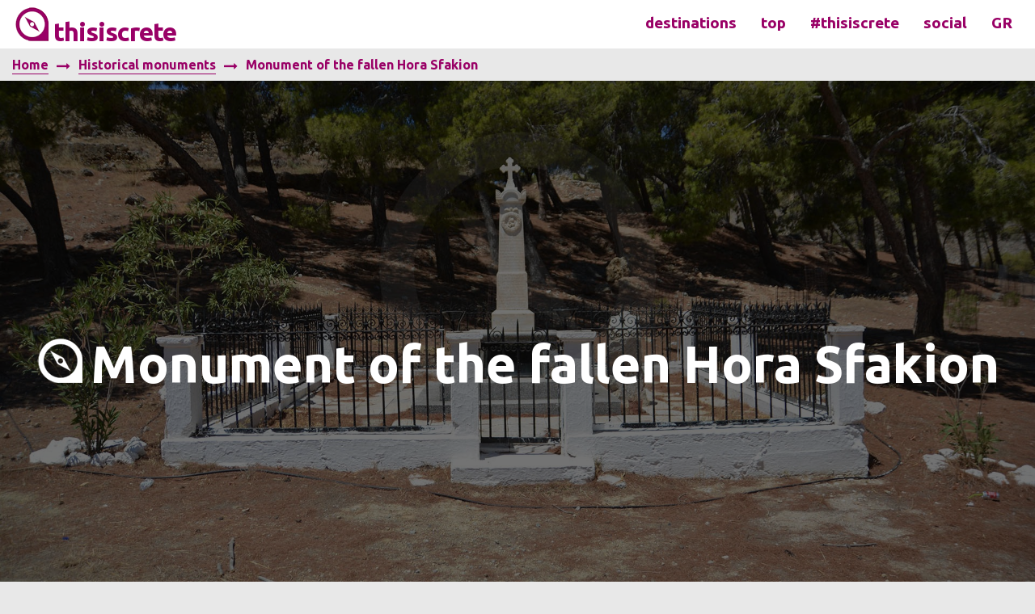

--- FILE ---
content_type: text/html; charset=UTF-8
request_url: https://www.thisiscrete.gr/en/historical-monuments/monument-of-the-fallen-hora-sfakion-402
body_size: 5532
content:
<!DOCTYPE html>
<!--[if lt IE 7]>      <html class="no-js lt-ie9 lt-ie8 lt-ie7"> <![endif]-->
<!--[if IE 7]>         <html class="no-js lt-ie9 lt-ie8"> <![endif]-->
<!--[if IE 8]>         <html class="no-js lt-ie9"> <![endif]-->
<!--[if gt IE 8]><!--> <html class="no-js"> <!--<![endif]-->
<head>
	    <meta charset="utf-8">
    <meta http-equiv="X-UA-Compatible" content="IE=edge">
    <meta name="viewport" content="width=device-width, initial-scale=1">
    <link rel="alternate" hreflang="gr" href="https://www.thisiscrete.gr/gr/historical-monuments/monument-of-the-fallen-hora-sfakion-402" >
    <meta name="google" content="notranslate" />
<meta name="title" content="Monument of the fallen Hora Sfakion - thisiscrete . travel guide of Crete" /> 
<title>Monument of the fallen Hora Sfakion - thisiscrete . travel guide of Crete</title>
    <meta http-equiv="content-language" content="en">
    <meta http-equiv="Content-Type" content="text/html; charset=UTF-8" />
    <meta name="description" content="" />
    <meta name="keywords" content="Monument of the fallen Hora Sfakion" />
    <meta name="robots" content="ALL">
    <meta name="robots" content="INDEX,FOLLOW">
    <meta property="og:title" content="Monument of the fallen Hora Sfakion"/>
    <meta property="og:type" content="article"/>
    <meta property="og:image" content="https://www.thisiscrete.gr/assets/pages/main_beec5-dsc_2038.jpg"/>
    <meta property="fb:app_id" content="1686868581611450" />
    <meta property="og:url" content="https://www.thisiscrete.gr/en/historical-monuments/monument-of-the-fallen-hora-sfakion-402"/>
    <meta property="og:description" content=""/>
    <meta property="og:site_name" content="Monument of the fallen Hora Sfakion"/>
    <meta property="og:locale" content="en"/>    <meta property="og:locale:alternate" content="gr" />
    <meta name="twitter:card" content="summary">
    <meta name="twitter:url" content="https://www.thisiscrete.gr/en/historical-monuments/monument-of-the-fallen-hora-sfakion-402">
    <meta name="twitter:title" content="Monument of the fallen Hora Sfakion">
    <meta name="twitter:description" content="">
    <meta name="twitter:image" content="https://www.thisiscrete.gr/assets/pages/main_beec5-dsc_2038.jpg">
    <meta name="application-name" content="Monument of the fallen Hora Sfakion" />
    <meta name="msapplication-TileColor" content="#f7f7f7" />
    <meta name="msapplication-TileImage" content="https://www.thisiscrete.gr/assets/favicons/favicon-144x144.png" />
    <meta name="msapplication-square70x70logo" content="https://www.thisiscrete.gr/assets/favicons/favicon-70x70.png"/>
    <meta name="msapplication-square150x150logo" content="https://www.thisiscrete.gr/assets/favicons/favicon-150x150.png"/>
    <meta name="msapplication-square310x310logo" content="https://www.thisiscrete.gr/assets/favicons/favicon-310x310.png"/>
    <link rel="apple-touch-icon" href="https://www.thisiscrete.gr/assets/favicons/favicon-57x57.png" />
    <link rel="apple-touch-icon" sizes="72x72"   href="https://www.thisiscrete.gr/assets/favicons/favicon-72x72.png" />
    <link rel="apple-touch-icon" sizes="114x114" href="https://www.thisiscrete.gr/assets/favicons/favicon-114x114.png" />
    <link rel="apple-touch-icon" sizes="144x144" href="https://www.thisiscrete.gr/assets/favicons/favicon-144x144.png" />
    <link href="https://www.thisiscrete.gr/favicon.ico" rel="shortcut icon" type="image/x-icon" />
	    <link href="https://www.thisiscrete.gr/assets/css/template.less" rel="stylesheet/less" media="screen">
    <link href="https://www.thisiscrete.gr/assets/css/site1.css" rel="stylesheet" media="screen">
  <script type="text/javascript" src="https://www.thisiscrete.gr/assets/js/jquery-1.10.2.min.js"></script>	<link href="https://fonts.googleapis.com/css?family=Ubuntu:300,400,400i,700&amp;subset=greek-ext" rel="stylesheet">
	<meta name="google-site-verification" content="ZQM49AhdAMqjmSljWxzb3vac8zuNmj1HzYx3I63G60GE" />
	<script src="https://www.thisiscrete.gr/assets/js/snap.svg-min.js"></script>
<script type="text/javascript" src="//platform-api.sharethis.com/js/sharethis.js#property=5936ac7e2e01ff00121c683c&product=inline-share-buttons"></script>

<script async src="https://pagead2.googlesyndication.com/pagead/js/adsbygoogle.js"></script>
<script>
  (adsbygoogle = window.adsbygoogle || []).push({
    google_ad_client: "ca-pub-8290642680945126",
    enable_page_level_ads: false
  });
</script>

<script data-ad-client="ca-pub-8290642680945126" async src="https://pagead2.googlesyndication.com/pagead/js/adsbygoogle.js"></script>
<meta name="google-site-verification" content="ZQM49AhdAMqjmSljWxb3vac8zuNmj1HzYx3I63G60GE" />
</head>
<body id="en">
<!-- Google tag (gtag.js) -->
<script async src="https://www.googletagmanager.com/gtag/js?id=G-ZJE0J9D3CX"></script>
<script>
  window.dataLayer = window.dataLayer || [];
  function gtag(){dataLayer.push(arguments);}
  gtag('js', new Date());

  gtag('config', 'G-ZJE0J9D3CX');
</script>
<div class="wrap">
	<header>
		<div class="small-12 medium-12 large-12 left">
			<div class="small-12 medium-3 large-3 columns">
				<a class="site_logo" href="https://www.thisiscrete.gr/en"><img src="https://www.thisiscrete.gr/assets/img/logo.png" alt="">&nbsp;<span>thisiscrete</span></a>
			</div>
			<div class="small-12 medium-9 large-9 columns top_menu large-text-right medium-text-right small-text-center">
				<button><i class="fa fa-bars"></i></button>
				<div>
					<ul>
	<li><a id="trigger-overlay" href="#">destinations</a></li>
	<li><a id="trigger-overlay1" href="#">top</a></li>
	<li><a  href="https://www.thisiscrete.gr/en/hashtagthisiscrete"> #thisiscrete</a></li>
	<li><a id="trigger-overlay3" href="#">social</a></li>
</ul>					<div class="lang"><ul><li><a href="https://www.thisiscrete.gr/gr/historical-monuments/monument-of-the-fallen-hora-sfakion-402">gr</a></li></ul></div>
				</div>
			</div>
		</div>
	</header>
	<main>
	<div class="small-12 medium-12 large-12 left">

	<div class="overlay overlay-hugeinc">
	<button type="button" class="overlay-close">Close</button>
		<nav>
			<div class="row">
				<div class="small-12 medium-6 large-6 columns">
					<ul> 
<li><a href="https://www.thisiscrete.gr/en/archaeological-sites" target="_parent">Archaeological sites</a></li>
<li><a href="https://www.thisiscrete.gr/en/mountains" target="_parent">Mountains</a></li>
<li><a href="https://www.thisiscrete.gr/en/forests" target="_parent">Forests</a></li>
<li><a href="https://www.thisiscrete.gr/en/churches-monasteries" target="_parent">Churches &amp; monasteries</a></li>
<li><a href="https://www.thisiscrete.gr/en/historical-monuments" target="_parent">Historical monuments</a></li>
<li><a href="https://www.thisiscrete.gr/en/lakes" target="_parent">Lakes</a></li>
<li><a href="https://www.thisiscrete.gr/en/museums" target="_parent">Museums</a></li>
</ul>				</div>
				<div class="small-12 medium-6 large-6 columns">
					<ul>
<li><a href="https://www.thisiscrete.gr/en/islands" target="_parent">Islands</a></li>
<li><a href="https://www.thisiscrete.gr/en/beaches" target="_parent">Beaches</a></li>
<li><a href="https://www.thisiscrete.gr/en/cities-villages" target="_parent">Cities &amp; villages</a></li>
<li><a href="https://www.thisiscrete.gr/en/rivers" target="_parent">Rivers</a></li>
<li><a href="https://www.thisiscrete.gr/en/caves" target="_parent">Caves</a></li>
<li><a href="https://www.thisiscrete.gr/en/gorges" target="_parent">Gorges</a></li>
<li><a href="https://www.thisiscrete.gr/en/fortresses" target="_parent">Fortresses</a></li>
</ul>				</div>
			</div>
			<div class="row">
				<hr>
			</div>
			<div class="row text-center bottom_menu">
				<ul>
	<li><a href="https://www.thisiscrete.gr/en/heraklion-prefecture">Heraklion Prefecture</a></li>
	<li><a href="https://www.thisiscrete.gr/en/chania-prefecture">Chania Prefecture</a></li>
	<li><a href="https://www.thisiscrete.gr/en/rethymnon-prefecture">Rethymnon Prefecture</a></li>
	<li><a href="https://www.thisiscrete.gr/en/lassithi-prefecture">Lasithi Prefecture</a></li>
</ul>			</div>
		</nav>
	</div>
	<div class="overlay1 overlay-hugeinc">
	<button type="button" class="overlay-close">Close</button>
		<nav>
			<div class="row">
				<div class="small-12 medium-12 large-12 columns">
					<ul>
	<li><a href="https://www.thisiscrete.gr/en/top-destinations-heraklion">Top destinations Heraklion</a></li>
	<li><a href="https://www.thisiscrete.gr/en/top-destinations-chania">Top destinations Chania</a></li>
	<li><a href="https://www.thisiscrete.gr/en/top-destinations-rethymnon">Top destinations Rethymnon</a></li>
	<li><a href="https://www.thisiscrete.gr/en/top-destinations-lassithi">Top destinations Lassithi</a></li>
</ul>				</div>
			</div>
			<div class="row">
				<hr>
			</div>
			<div class="row text-center bottom_menu">
				<ul>
	<li><a href="https://www.thisiscrete.gr/en/top-destinations">Must see</a></li>
	<li><a href="https://www.thisiscrete.gr/en/new-entries">New entries</a></li>
</ul>			</div>
		</nav>
	</div>

	<div class="overlay3 overlay-hugeinc">
	<button type="button" class="overlay-close">Close</button>
		<nav>
			<div class="row text-center">
				<div class="small-12 medium-12 large-12 columns">
					<ul class="small-block-grid-1 medium-block-grid-2">
						<li><span><a href="https://www.facebook.com/thisiscrete.gr/" target="_blank"><i class="fa fa-facebook"></i></a></span><span><a href="https://www.facebook.com/thisiscrete.gr/" target="_blank">Facebook</a></span></li>
						<li><span><a href="https://twitter.com/thisiscrete" target="_blank"><i class="fa fa-twitter"></i></a></span><span><a href="https://twitter.com/thisiscrete" target="_blank">Twitter</a></span></li>
						<li><span><a href="https://www.youtube.com/channel/UCjuvjh25ycJeyEWDkhz76dQ" target="_blank"><i class="fa fa-youtube"></i></a></span><span><a href="https://www.youtube.com/channel/UCjuvjh25ycJeyEWDkhz76dQ" target="_blank">Youtube</a></span></li>
						<li><span><a href="https://www.instagram.com/thisiscrete.gr " target="_blank"><i class="fa fa-instagram"></i></a></span><span><a href="https://www.instagram.com/thisiscrete.gr " target="_blank">Instagram</a></span></li>
					</ul>
				</div>
			</div>
		</nav>
	</div>
</div>
				 	<div class="small-12 medium-12 large-12 left">
			<div class="small-12 large-12 columns">
	<nav class="breadcrumbs"><li><a href="https://www.thisiscrete.gr/">Home</a></li><li><a href="https://www.thisiscrete.gr/en/historical-monuments">Historical monuments</a></li><li><a  class="current" href="#">Monument of the fallen Hora Sfakion</a></li></nav></div>
<div class="small-12 medium-12 large-12 left">
	<div class="inner-quote" style="background: url('https://www.thisiscrete.gr/assets/pages/main_beec5-dsc_2038.jpg');height:700px;">
		<div class="mask">							 
			<p style="top: 38%;"><a href="https://www.thisiscrete.gr/en/historical-monuments/monument-of-the-fallen-hora-sfakion-402">Monument of the fallen Hora Sfakion</a></p>
		</div>
	</div>
</div>

<br clear="all">
<br>
<br>
<div class="row">
	<div class="small-12 large-12 columns">
		<div class="share-row">
			<div class="sharethis-inline-share-buttons"></div>
		</div>
	</div>
</div>
 <div class="row">
	<div class="small-12 large-12 columns">
		<article class="contentBody" id="articlebody">
			<p class="introtext"></p>
			<p></p>
		</article>
	</div>
</div>
<div class="row">
	<div class="row">
		<h2 class="inner-links"><a href="https://www.thisiscrete.gr/en/monument-of-the-fallen-hora-sfakion">Photos of Monument of the fallen Hora Sfakion</a></h2>
	</div>	
</div>

	<ul class="small-block-grid-1 medium-block-grid-3 large-block-grid-5 album">
				<li class="album-photo">
			<a data-fancybox-group="gallery" class="fancybox" href="https://www.thisiscrete.gr/assets/photos/572f0-DSC_2040.JPG">
				<div class="mask"></div>
				<img src="https://www.thisiscrete.gr/assets/photos/thumb__572f0-DSC_2040.JPG" />
			</a>
		</li>
				<li class="album-photo">
			<a data-fancybox-group="gallery" class="fancybox" href="https://www.thisiscrete.gr/assets/photos/2240a-DSC_2047.JPG">
				<div class="mask"></div>
				<img src="https://www.thisiscrete.gr/assets/photos/thumb__2240a-DSC_2047.JPG" />
			</a>
		</li>
				<li class="album-photo">
			<a data-fancybox-group="gallery" class="fancybox" href="https://www.thisiscrete.gr/assets/photos/ed57f-DSC_2045.JPG">
				<div class="mask"></div>
				<img src="https://www.thisiscrete.gr/assets/photos/thumb__ed57f-DSC_2045.JPG" />
			</a>
		</li>
				<li class="album-photo">
			<a data-fancybox-group="gallery" class="fancybox" href="https://www.thisiscrete.gr/assets/photos/cbf7e-DSC_2044.JPG">
				<div class="mask"></div>
				<img src="https://www.thisiscrete.gr/assets/photos/thumb__cbf7e-DSC_2044.JPG" />
			</a>
		</li>
				<li class="album-photo">
			<a data-fancybox-group="gallery" class="fancybox" href="https://www.thisiscrete.gr/assets/photos/23976-DSC_2043.JPG">
				<div class="mask"></div>
				<img src="https://www.thisiscrete.gr/assets/photos/thumb__23976-DSC_2043.JPG" />
			</a>
		</li>
				<li class="album-photo">
			<a data-fancybox-group="gallery" class="fancybox" href="https://www.thisiscrete.gr/assets/photos/14767-DSC_2042.JPG">
				<div class="mask"></div>
				<img src="https://www.thisiscrete.gr/assets/photos/thumb__14767-DSC_2042.JPG" />
			</a>
		</li>
				<li class="album-photo">
			<a data-fancybox-group="gallery" class="fancybox" href="https://www.thisiscrete.gr/assets/photos/a4f2a-DSC_2038.JPG">
				<div class="mask"></div>
				<img src="https://www.thisiscrete.gr/assets/photos/thumb__a4f2a-DSC_2038.JPG" />
			</a>
		</li>
				<li class="album-photo">
			<a data-fancybox-group="gallery" class="fancybox" href="https://www.thisiscrete.gr/assets/photos/b5c99-DSC_2041.JPG">
				<div class="mask"></div>
				<img src="https://www.thisiscrete.gr/assets/photos/thumb__b5c99-DSC_2041.JPG" />
			</a>
		</li>
				<li class="album-photo">
			<a data-fancybox-group="gallery" class="fancybox" href="https://www.thisiscrete.gr/assets/photos/e1c62-DSC_2039.JPG">
				<div class="mask"></div>
				<img src="https://www.thisiscrete.gr/assets/photos/thumb__e1c62-DSC_2039.JPG" />
			</a>
		</li>
				<li class="album-photo">
			<a data-fancybox-group="gallery" class="fancybox" href="https://www.thisiscrete.gr/assets/photos/4cfac-DSC_2046.JPG">
				<div class="mask"></div>
				<img src="https://www.thisiscrete.gr/assets/photos/thumb__4cfac-DSC_2046.JPG" />
			</a>
		</li>
			</ul>

<div class="row tags">
	<div class="small-12 medium-6 large-3 columns">
		Category<br><br><br><a href="https://www.thisiscrete.gr/en/historical-monuments">Historical monuments</a>
		<br><br><br><br>
		Published <b>05/08/2017</b>
	</div>

	<div class="small-12 medium-6 large-5 columns">
		Tags<br><br><br>			<a href="https://www.thisiscrete.gr/en/chania-historical-monuments">Chania historical monuments</a>
					<a href="https://www.thisiscrete.gr/en/chania-prefecture">Chania prefecture</a>
			</div>

	<div class="small-12 medium-12 large-4 columns">
		Editor		<br><br>
		<script type="text/javascript" src="https://apis.google.com/js/platform.js"></script>
					<div class="g-person" data-width="299" data-href="https://plus.google.com/102726908529822951126?rel=author" data-layout="landscape" data-rel="author"></div>	</div>

</div>






<div class="small-12 large-12 left">
	<div class="row">
		<h2 class="inner-links">Monument of the fallen Hora Sfakion map</h2>
	</div>	
<div class="GMPdiv">
    <div class="small-12 medium-12 large-12 left map-wrap">
      <form method="GET" action="https://www.thisiscrete.gr/en/search" id="homeSearch">
   	<div class="row collapse">
        <div class="small-10 medium-7 large-7 medium-offset-2 large-offset-2 columns">
			<input class="search" type="text" id="key" name="key" placeholder="destination search" value="" />
        </div>
        <div class="small-2 medium-1 large-1 columns end">
			<button class="button postfix search-btn" type="submit"><i class="fa fa-search"></i></button>
        </div>
     </div>
</form>

    </div>
    <div id="map" class="GMPmap" style="width: 100%; height: 800px"></div>
</div>

<script type="text/javascript">
function initialize() {
    var locations3 = [
       ['Monument of the fallen Hora Sfakion',35.200340, 24.137678],    ];

    window.map = new google.maps.Map(document.getElementById('map'), {
        mapTypeId: google.maps.MapTypeId.ROADMAP,
         mapTypeControl: true,
          mapTypeControlOptions: {
            style: google.maps.MapTypeControlStyle.DROPDOWN_MENU,
            mapTypeIds: ['roadmap', 'satellite']
          }
    });

    var infowindow3 = new google.maps.InfoWindow();
    var marker3, j;
    var bounds = new google.maps.LatLngBounds();
	var results = [];
    for (j = 0; j < locations3.length; j++) {
        marker3 = new google.maps.Marker({
            position: new google.maps.LatLng(locations3[j][1], locations3[j][2]),
            map: map,
		    icon: 'https://www.thisiscrete.gr/assets/img/map.png'
        });

        var newLocation = new google.maps.LatLng(locations3[j][1], locations3[j][2]);
		var title = locations3[j][0];
		results.push(newLocation);
		var lat = locations3[j][1] ;
		var lng = locations3[j][2] ;

		var location = new google.maps.LatLng(lat, lng);
		var center = new google.maps.LatLng(35.3485519,24.9223283);

        bounds.extend(marker3.position);

        google.maps.event.addListener(marker3, 'click', (function (marker3, j) {
            return function () {
                infowindow3.setContent(locations3[j][0]);
                infowindow3.open(map, marker3);
            }
        })(marker3, j));
    }


    map.fitBounds(bounds);

    var listener = google.maps.event.addListener(map, "idle", function () {
        map.setZoom(12);
        google.maps.event.removeListener(listener);
    });
}

function loadScript() {
    var script = document.createElement('script');
    script.type = 'text/javascript';
    // script.src = 'https://maps.googleapis.com/maps/api/js?v=3.exp&' + 'callback=initialize';
    script.src = "https://maps.google.com/maps/api/js?key=AIzaSyAaVv_5elJCOooq64ZxO4f3FuuFKyBy2XU&v=3.exp&" + 'callback=initialize';
    document.body.appendChild(script);
}

window.onload = loadScript;
</script>	
 </div>




<div class="row">
	<div class="small-12 large-12 columns">
			</div>
</div>
<div class="row">
	<h2>View more</h2>
</div>
<div class="text-center">
	<ul class="small-block-grid-1 medium-block-grid-2 large-block-grid-6">
		<li class="reveal">
	<span class="articlelistingrow">
		<a href="https://www.thisiscrete.gr/en/historical-monuments/venizelos-eleftherios-monument-agios-nikolaos-349"><img src="https://www.thisiscrete.gr/assets/pages/thumb_36a73-20170325_143901.jpg"/></a>
	<h4 class="category-list">
		<a href="https://www.thisiscrete.gr/en/historical-monuments/venizelos-eleftherios-monument-agios-nikolaos-349">Venizelos Eleftherios monument Agios Nikolaos</a>
	</h4>
	</span>
</li>
 <li class="reveal">
	<span class="articlelistingrow">
		<a href="https://www.thisiscrete.gr/en/historical-monuments/limestone-palaiokastro-645"><img src="https://www.thisiscrete.gr/assets/pages/thumb_65d41-dsc_5889.jpg"/></a>
	<h4 class="category-list">
		<a href="https://www.thisiscrete.gr/en/historical-monuments/limestone-palaiokastro-645">Limestone Palaiokastro</a>
	</h4>
	</span>
</li>
 <li class="reveal">
	<span class="articlelistingrow">
		<a href="https://www.thisiscrete.gr/en/historical-monuments/bembo-fountain-277"><img src="https://www.thisiscrete.gr/assets/pages/thumb_9d4a8-dsc_4572.jpg"/></a>
	<h4 class="category-list">
		<a href="https://www.thisiscrete.gr/en/historical-monuments/bembo-fountain-277">Bembo fountain</a>
	</h4>
	</span>
</li>
 <li class="reveal">
	<span class="articlelistingrow">
		<a href="https://www.thisiscrete.gr/en/historical-monuments/battle-of-crete-monument-hora-sfakion-405"><img src="https://www.thisiscrete.gr/assets/pages/thumb_3e9f6-dsc_2087.jpg"/></a>
	<h4 class="category-list">
		<a href="https://www.thisiscrete.gr/en/historical-monuments/battle-of-crete-monument-hora-sfakion-405">Battle of Crete monument Hora Sfakion</a>
	</h4>
	</span>
</li>
 <li class="reveal">
	<span class="articlelistingrow">
		<a href="https://www.thisiscrete.gr/en/historical-monuments/mosque-of-ibrahim-han-fortezza-160"><img src="https://www.thisiscrete.gr/assets/pages/thumb_e7c8f-dsc_2710.jpg"/></a>
	<h4 class="category-list">
		<a href="https://www.thisiscrete.gr/en/historical-monuments/mosque-of-ibrahim-han-fortezza-160">Mosque of Ibrahim Han Fortezza</a>
	</h4>
	</span>
</li>
 <li class="reveal">
	<span class="articlelistingrow">
		<a href="https://www.thisiscrete.gr/en/historical-monuments/monumental-plane-tree-362"><img src="https://www.thisiscrete.gr/assets/pages/thumb_554b1-dsc_4471.jpg"/></a>
	<h4 class="category-list">
		<a href="https://www.thisiscrete.gr/en/historical-monuments/monumental-plane-tree-362">Monumental plane tree</a>
	</h4>
	</span>
</li>
 	</ul>
</div>
						</div>
					</main>
	<footer>
		<div class="small-12 medium-12 large-12 columns site-logo">
			<div class="row text-center">
				<a class="site_logo" href="https://www.thisiscrete.gr/en"><img src="https://www.thisiscrete.gr/assets/img/logo.png" alt="">&nbsp;<span>thisiscrete</span></a>
			</div>
		</div>
		<div class="small-12 medium-12 large-12 columns footer-menu">
			<div class="small-12 medium-12 large-6 columns">
				<div class="small-12 medium-6 large-6 columns">
					<ul>
	<li><a href="https://www.thisiscrete.gr/en/heraklion-prefecture">Heraklion</a></li>
	<li><a href="https://www.thisiscrete.gr/en/heraklion-archaeological-sites" target="_parent">Heraklion archaeological sites</a></li>
	<li><a href="https://www.thisiscrete.gr/en/heraklion-mountains" target="_parent">Heraklion mountains</a></li>
	<li><a href="https://www.thisiscrete.gr/en/heraklion-forests" target="_parent">Heraklion forests</a></li>
	<li><a href="https://www.thisiscrete.gr/en/heraklion-churches-monasteries" target="_parent">Heraklion churches &amp; monasteries</a></li>
	<li><a href="https://www.thisiscrete.gr/en/heraklion-historical-monuments" target="_parent">Heraklion historical monuments</a></li>
	<li><a href="https://www.thisiscrete.gr/en/heraklion-lakes" target="_parent">Heraklion lakes</a></li>
	<li><a href="https://www.thisiscrete.gr/en/heraklion-museums" target="_parent">Heraklion museums</a></li>
	<li><a href="https://www.thisiscrete.gr/en/heraklion-islands" target="_parent">Heraklion islands</a></li>
	<li><a href="https://www.thisiscrete.gr/en/heraklion-beaches" target="_parent">Heraklion beaches</a></li>
	<li><a href="https://www.thisiscrete.gr/en/heraklion-cities-villages" target="_parent">Heraklion cities &amp; villages</a></li>
	<li><a href="https://www.thisiscrete.gr/en/heraklion-rivers" target="_parent">Heraklion rivers</a></li>
	<li><a href="https://www.thisiscrete.gr/en/heraklion-caves" target="_parent">Heraklion caves</a></li>
	<li><a href="https://www.thisiscrete.gr/en/heraklion-gorges" target="_parent">Heraklion gorges</a></li>
	<li><a href="https://www.thisiscrete.gr/en/heraklion-fortresses" target="_parent">Heraklion fortresses</a></li>
</ul>				</div>
				<div class="small-12 medium-6 large-6 columns">
					<ul>
	<li><a href="https://www.thisiscrete.gr/en/chania-prefecture">Chania</a> </li>
	<li><a href="https://www.thisiscrete.gr/en/chania-archaeological-sites" target="_parent">Chania archaeological sites</a> </li>
	<li><a href="https://www.thisiscrete.gr/en/chania-mountains" target="_parent">Chania mountains</a> </li>
	<li><a href="https://www.thisiscrete.gr/en/chania-forests" target="_parent">Chania forests</a> </li>
	<li><a href="https://www.thisiscrete.gr/en/chania-churches-monasteries" target="_parent">Chania churches &amp; monasteries</a> </li>
	<li><a href="https://www.thisiscrete.gr/en/chania-historical-monuments" target="_parent">Chania historical monuments</a> </li>
	<li><a href="https://www.thisiscrete.gr/en/chania-lakes" target="_parent">Chania lakes</a></li>
	<li><a href="https://www.thisiscrete.gr/en/chania-museums" target="_parent">Chania museums</a> </li>
	<li><a href="https://www.thisiscrete.gr/en/chania-islands" target="_parent">Chania islands</a> </li>
	<li><a href="https://www.thisiscrete.gr/en/chania-beaches" target="_parent">Chania beaches</a> </li>
	<li><a href="https://www.thisiscrete.gr/en/chania-cities-villages" target="_parent">Chania cities &amp; villages</a> </li>
	<li><a href="https://www.thisiscrete.gr/en/chania-rivers" target="_parent">Chania rivers</a> </li>
	<li><a href="https://www.thisiscrete.gr/en/chania-caves" target="_parent">Chania caves</a> </li>
	<li><a href="https://www.thisiscrete.gr/en/chania-gorges" target="_parent">Chania gorges</a> </li>
	<li><a href="https://www.thisiscrete.gr/en/chania-fortresses" target="_parent">Chania fortresses</a></li>
</ul>				</div>
			</div>
			<div class="small-12 medium-12 large-6 columns">
				<div class="small-12 medium-6 large-6 columns">
					<ul>
	<li><a href="https://www.thisiscrete.gr/en/rethymnon-prefecture">Rethymnon</a></li>
	<li><a href="https://www.thisiscrete.gr/en/rethymnon-archaeological-sites" target="_parent">Rethymnon archaeological sites</a></li>
	<li><a href="https://www.thisiscrete.gr/en/rethymnon-mountains" target="_parent">Rethymnon mountains</a></li>
	<li><a href="https://www.thisiscrete.gr/en/rethymnon-forests" target="_parent">Rethymnon forests</a></li>
	<li><a href="https://www.thisiscrete.gr/en/rethymnon-churches-monasteries" target="_parent">Rethymnon churches &amp; monasteries</a></li>
	<li><a href="https://www.thisiscrete.gr/en/rethymnon-historical-monuments" target="_parent">Rethymnon historical monuments</a></li>
	<li><a href="https://www.thisiscrete.gr/en/rethymnon-lakes" target="_parent">Rethymnon lakes</a></li>
	<li><a href="https://www.thisiscrete.gr/en/rethymnon-museums" target="_parent">Rethymnon museums</a></li>
	<li><a href="https://www.thisiscrete.gr/en/rethymnon-islands" target="_parent">Rethymnon islands</a></li>
	<li><a href="https://www.thisiscrete.gr/en/rethymnon-beaches" target="_parent">Rethymnon beaches</a></li>
	<li><a href="https://www.thisiscrete.gr/en/rethymnon-cities-villages" target="_parent">Rethymnon cities &amp; villages</a></li>
	<li><a href="https://www.thisiscrete.gr/en/rethymnon-rivers" target="_parent">Rethymnon rivers</a></li>
	<li><a href="https://www.thisiscrete.gr/en/rethymnon-caves" target="_parent">Rethymnon caves</a></li>
	<li><a href="https://www.thisiscrete.gr/en/rethymnon-gorges" target="_parent">Rethymnon gorges</a></li>
	<li><a href="https://www.thisiscrete.gr/en/rethymnon-fortresses" target="_parent">Rethymnon fortresses</a></li>
</ul>				</div>
				<div class="small-12 medium-6 large-6 columns">
					<ul>
	<li><a href="https://www.thisiscrete.gr/gr/lassithi-prefecture">Lassithi</a></li>
	<li><a href="https://www.thisiscrete.gr/en/lassithi-archaeological-sites" target="_parent">Lassithi archaeological sites</a></li>
	<li><a href="https://www.thisiscrete.gr/en/lassithi-mountains" target="_parent">Lassithi mountains</a></li>
	<li><a href="https://www.thisiscrete.gr/en/lassithi-forests" target="_parent">Lassithi forests</a></li>
	<li><a href="https://www.thisiscrete.gr/en/lassithi-churches-monasteries" target="_parent">Lassithi churches &amp; monasteries</a></li>
	<li><a href="https://www.thisiscrete.gr/en/lassithi-historical-monuments" target="_parent">Lassithi historical monuments</a></li>
	<li><a href="https://www.thisiscrete.gr/en/lassithi-lakes" target="_parent">Lassithi lakes</a></li>
	<li><a href="https://www.thisiscrete.gr/en/lassithi-museums" target="_parent">Lassithi museums</a></li>
	<li><a href="https://www.thisiscrete.gr/en/lassithi-islands" target="_parent">Lassithi islands</a></li>
	<li><a href="https://www.thisiscrete.gr/en/lassithi-beaches" target="_parent">Lassithi beaches</a></li>
	<li><a href="https://www.thisiscrete.gr/en/lassithi-cities-villages" target="_parent">Lassithi cities &amp; villages</a></li>
	<li><a href="https://www.thisiscrete.gr/en/lassithi-rivers" target="_parent">Lassithi rivers</a></li>
	<li><a href="https://www.thisiscrete.gr/en/lassithi-caves" target="_parent">Lassithi caves</a></li>
	<li><a href="https://www.thisiscrete.gr/en/lassithi-gorges" target="_parent">Lassithi gorges</a></li>
	<li><a href="https://www.thisiscrete.gr/en/lassithi-fortresses" target="_parent">Lassithi fortresses</a></li>
</ul>				</div>
			</div>
		</div>
		<div class="small-12 medium-12 large-12  left footermenu">
			<div class="row">
				<ul><li><a href="https://www.thisiscrete.gr" target="_parent">Home</a></li><li><a href="https://www.thisiscrete.gr/en/about" target="_parent">About</a></li><li><a href="https://www.thisiscrete.gr/en/terms-of-use" target="_parent">Terms of use</a></li><li><a href="https://www.thisiscrete.gr/en/categories" target="_parent">Categories</a></li><li><a href="https://www.thisiscrete.gr/en/albums" target="_parent">Galleries</a></li><li><a href="https://www.thisiscrete.gr/en/map" target="_parent">Map</a></li><li><a href="https://www.thisiscrete.gr/en/contact" target="_parent">Contact</a></li></ul>
			</div>
		</div>
		<div class="small-12 medium-12 large-12 columns footerlogo">
			<div class="row text-center">
				<a href="https://www.imonline.gr" target="_blank" title="imonline - κατασκευή ιστοσελίδων στο Ηράκλειο"><img src="https://www.thisiscrete.gr/assets/img/whats-next.jpg"></a>			</div>
			<div class="row text-center">
				<p>&copy;&nbsp;<a href="https://www.thisiscrete.gr/en">thisiscrete.gr</a>&nbsp;2025</p>
			</div>
			<div class="row text-center">
				<p class="love">Made with <i class="fa fa-heart"></i> in Crete!</p>
			</div>
		</div>
	</footer>
</div>


    <script>var SITE_LANG = "en";</script>
    <script type="text/javascript" src="https://www.thisiscrete.gr/assets/js/less-1.7.0.min.js"></script>
    <script type="text/javascript" src="https://www.thisiscrete.gr/assets/js/foundation.min.js"></script>
    <script type="text/javascript" src="https://www.thisiscrete.gr/assets/js/vendor/modernizr.js"></script>
    <script type="text/javascript" src="https://www.thisiscrete.gr/assets/js/date.js"></script>
    <script type="text/javascript" src="https://www.thisiscrete.gr/assets/js/foundation_calendar.js"></script>
    <script type="text/javascript" src="https://www.thisiscrete.gr/assets/js/date-helpers.js"></script>
    <script type="text/javascript" src="https://www.thisiscrete.gr/assets/js/string-helpers.js"></script>
    <script type="text/javascript" src="https://www.thisiscrete.gr/assets/js/datelang.js"></script>
    <script type="text/javascript" src="https://www.thisiscrete.gr/assets/js/jquery.fancybox.pack.js"></script>
    <script type="text/javascript" src="https://www.thisiscrete.gr/assets/js/slick.js"></script>
    <script type="text/javascript" src="https://www.thisiscrete.gr/assets/js/app.js"></script>
    <script type="text/javascript" src="https://www.thisiscrete.gr/assets/js/site.js"></script>

<link rel="stylesheet" href="//code.jquery.com/ui/1.11.4/themes/smoothness/jquery-ui.css">
<script src="//code.jquery.com/ui/1.11.4/jquery-ui.js"></script>
<script src="https://www.thisiscrete.gr/assets/js/classie.js"></script>
<script src="https://www.thisiscrete.gr/assets/js/demo1.js"></script>
<script>
$(document).ready(function(){

	if (window.matchMedia('(max-width: 1024px)').matches) {
		$("#open-button").css("position","fixed");
	    $("#open-button").css("width","100px");
	    $("#open-button").css("z-index","999999");
	 // $('.content-wrap').scroll(function() {
	 //    if ($(this).scrollTop() > 100) { // this refers to window

	 //    }

	 //    else if ($(this).scrollTop() == 0) { // this refers to window
	 //        $("#open-button").css("position","static");
	 //        $("#open-button").css("width","90%");
	 //    }
	 // });
	 }  else {
	 	$("#open-button").css("position","static");
	 }
	$('.GMPdiv').hover(function(event) {
		$('#openMap').click(function(event) {
		$("#fmap div:first-of-type,#cmap div:first-of-type,#map-article div:first-of-type").css("z-index","0");
		$(".openMap").css("display","none");
		});

	},function(){
		$("#fmap div:first-of-type,#cmap div:first-of-type,#map-article div:first-of-type").css("z-index","-3");
		$(".openMap").css("display","block");
	});



	$('.top_menu button').on('click',function() {
		 $('.top_menu ul').toggleClass('inline');
	});

	var distance = $('.share-row').offset().top - 100;
	var  $window = $(window);
	$(window).scroll(function(event) {
	    if ( $window.scrollTop() >= distance ) {
	        $( ".share-row" ).addClass('fixed');
	    }else if($window.scrollTop() <= distance) {
	    	$( ".share-row" ).removeClass('fixed');
	    }
	});



});
// $('.content-wrap').scroll(function(event) {
//     if($(this).scrollTop() > 600){
// 		$( ".share-row" ).css("position","fixed");
// 		$( ".share-row" ).css("display","block");
// 		$( ".share-row" ).css("text-align","center");
// 		$( ".share-row" ).css("width","100%");
// 		$( ".share-row" ).css("background","#fff");
// 		$( ".share-row" ).css("left","0");
// 		$( ".share-row" ).css("z-index","999");
// 		$( ".share-row" ).css("border-top","1px solid #e9e9e9");
// 		$( ".share-row" ).css("border-bottom","1px solid #e9e9e9");
// 		$( ".share-row" ).css("padding","30px 0 10px 0");
// 	  	$( ".share-row" ).stop().animate({top: "100px"},500);
//     }else if($(this).scrollTop() < 80){
//     	$( ".share-row" ).css("position","static");
//     	$( ".share-row" ).css("background","transparent");
//     	$( ".share-row" ).css("border-top","none");
//     	$( ".share-row" ).css("border-bottom","none");
//     	$( ".share-row" ).css("padding","0");
//     	$( ".share-row" ).stop().animate({top: "0"},500);
//     }

// });




</script>
</body>
</html>


--- FILE ---
content_type: text/html; charset=utf-8
request_url: https://accounts.google.com/o/oauth2/postmessageRelay?parent=https%3A%2F%2Fwww.thisiscrete.gr&jsh=m%3B%2F_%2Fscs%2Fabc-static%2F_%2Fjs%2Fk%3Dgapi.lb.en.2kN9-TZiXrM.O%2Fd%3D1%2Frs%3DAHpOoo_B4hu0FeWRuWHfxnZ3V0WubwN7Qw%2Fm%3D__features__
body_size: 161
content:
<!DOCTYPE html><html><head><title></title><meta http-equiv="content-type" content="text/html; charset=utf-8"><meta http-equiv="X-UA-Compatible" content="IE=edge"><meta name="viewport" content="width=device-width, initial-scale=1, minimum-scale=1, maximum-scale=1, user-scalable=0"><script src='https://ssl.gstatic.com/accounts/o/2580342461-postmessagerelay.js' nonce="oVMpH888DgJ9UnbJ4np56Q"></script></head><body><script type="text/javascript" src="https://apis.google.com/js/rpc:shindig_random.js?onload=init" nonce="oVMpH888DgJ9UnbJ4np56Q"></script></body></html>

--- FILE ---
content_type: text/html; charset=utf-8
request_url: https://www.google.com/recaptcha/api2/aframe
body_size: 267
content:
<!DOCTYPE HTML><html><head><meta http-equiv="content-type" content="text/html; charset=UTF-8"></head><body><script nonce="zTq_XnWpptfzMoLi7jIKFA">/** Anti-fraud and anti-abuse applications only. See google.com/recaptcha */ try{var clients={'sodar':'https://pagead2.googlesyndication.com/pagead/sodar?'};window.addEventListener("message",function(a){try{if(a.source===window.parent){var b=JSON.parse(a.data);var c=clients[b['id']];if(c){var d=document.createElement('img');d.src=c+b['params']+'&rc='+(localStorage.getItem("rc::a")?sessionStorage.getItem("rc::b"):"");window.document.body.appendChild(d);sessionStorage.setItem("rc::e",parseInt(sessionStorage.getItem("rc::e")||0)+1);localStorage.setItem("rc::h",'1768644076642');}}}catch(b){}});window.parent.postMessage("_grecaptcha_ready", "*");}catch(b){}</script></body></html>

--- FILE ---
content_type: application/javascript
request_url: https://www.thisiscrete.gr/assets/js/date-helpers.js
body_size: 1518
content:
/*****************************************************************************
	DATE HELPERS

	A set of prototype modifiers for the Date class that will help out with
	everyday date tasks.

	REQUIRES: 	string-helpers.js (v0.1b)

	Author: 	Jocko MacGregor
	Version: 	0.1b
	Date: 		January 20, 2014
 *****************************************************************************/



/*
Returns the numeric representation of the day of the year.

Source: http://javascript.about.com/library/bldayyear.htm
*/
Date.prototype.getDayOfTheYear = function() {
	var onejan = new Date(this.getFullYear(),0,1);
	return Math.ceil((this - onejan) / 86400000);
}

/*
Add date formating to the Date class using a modified subset of the 'strftime' fomatting patterns
from Ruby.

Author: Jocko MacGregor

Date (Year, Month, Day):
  %Y - Year with century
  %C - year / 100 (round down.  20 in 2009)
  %y - year % 100 (00..99)

  %m - Month of the year, zero-padded (01..12)
          %_m  blank-padded ( 1..12)
          %-m  no-padded (1..12)
  %B - The full month name (``January'')
          %^B  uppercased (``JANUARY'')
  %b - The abbreviated month name (``Jan'')
          %^b  uppercased (``JAN'')

  %d - Day of the month, zero-padded (01..31)
          %-d  no-padded (1..31)
  %e - Day of the month, blank-padded ( 1..31)

  %j - Day of the year (001..366)
		  %_j  blank-padded (  1..366)
          %-j  no-padded (1..366)

Time (Hour, Minute, Second, Subsecond):
  %H - Hour of the day, 24-hour clock, zero-padded (00..23)
		 %_H - blank-padded ( 0..23)
  		 %-H - no-padded (0..23)
  %k - Hour of the day, 24-hour clock, blank-padded ( 0..23)
  %I - Hour of the day, 12-hour clock, zero-padded (01..12)
		 %_I - blank-padded ( 0..12)
		 %-I - no-padded (0..12)
  %l - Hour of the day, 12-hour clock, blank-padded ( 1..12)
  %P - Meridian indicator, lowercase (``am'' or ``pm'')
  %p - Meridian indicator, uppercase (``AM'' or ``PM'')

  %M - Minute of the hour (00..59)

  %S - Second of the minute (00..59)

Weekday:
  %A - The full weekday name (``Sunday'')
          %^A  uppercased (``SUNDAY'')
  %a - The abbreviated name (``Sun'')
          %^a  uppercased (``SUN'')
  %u - Day of the week (Monday is 1, 1..7)
  %w - Day of the week (Sunday is 0, 0..6)


*/

Date.prototype.format = function(fmt) {
	fmt = fmt || '%Y-%m-%d %H:%M:%S';
	
	var fmt_matches = fmt.match(/\%[-_^]{0,1}[YCymBbdejHkIlPpMSLNAauw]{1,1}/g);
	
	if (fmt_matches.length == 0) {
		return fmt;
	}
	/*
	var f_months = ['January','February','March','April','May','June','July','August','September','October','November','December'];
	var a_months = ['Jan','Feb','Mar','Apr','May','Jun','Jul','Aug','Sep','Oct','Nov','Dec'];
	var am_pm = ['am','pm'];
	var f_days = ['Sunday','Monday','Tuesday','Wednesday','Thursday','Friday','Saturday'];
	var a_days = ['Sun','Mon','Tue','Wed','Thu','Fri','Sat'];
	*/
	fmt_matches = fmt_matches.sort();
	previous_match = "";
	
	for (i=0;i<fmt_matches.length;i++) {
		var match = fmt_matches[i];
		if (previous_match != match) {
			var val = "";
			var re = null;
			
			switch(match) {
				case '%Y':  re = /%Y/g; val = this.getFullYear(); break;
				case '%C':  re = /%C/g; val = Match.floor(this.getFullYear()/100); break;
				case '%y':  re = /%y/g; val = ('' + this.getFullYear % 100).lpad(2); break;
				case '%m':  re = /%m/g; val = ('' + (this.getMonth()+1)).lpad(2); break;
				case '%_m': re = /%\_m/g; val = ('' + (this.getMonth()+1)).lpad(2, ' '); break;
				case '%-m': re = /%\-m/g; val = ('' + (this.getMonth()+1)); break;
				case '%B':  re = /%B/g; val = f_months[this.getMonth()]; break;
				case '%^B': re = /%\^B/g; val = f_months[this.getMonth()].toUpperCase(); break;
				case '%b':  re = /%b/g; val = a_months[this.getMonth()]; break;
				case '%^b': re = /%\^b/g; val = a_months[this.getMonth()].toUpperCase(); break;
				case '%d':  re = /%d/g; val = ('' + this.getDate()).lpad(2); break;
				case '%-d': re = /%\-d/g; val = ('' + this.getDate()); break;
				case '%e':  re = /%e/g; val = ('' + this.getDate()).lpad(2, ' '); break;
				case '%j':  re = /%j/g; val = ('' + this.getDayOfTheYear()).lpad(3); break;
				case '%-j': re = /%\-j/g; val = ('' + this.getDayOfTheYear()); break;
				case '%_j': re = /%\_j/g; val = ('' + this.getDayOfTheYear()).lpad(3, ' '); break;
				case '%H':  re = /%H/g; val = ('' + this.getHours()).lpad(2); break;
				case '%-H': re = /%\-H/g; val = ('' + this.getHours()); break;
				case '%_H': re = /%\_H/g; val = ('' + this.getHours()).lpad(2, ' '); break;
				case '%k':  re = /%k/g; val = ('' + this.getHours()).lpad(2, ' '); break;
				case '%I':  re = /%I/g; val = ('' + (this.getHours() % 12 == 0 ? 12 : this.getHours() % 12)).lpad(2); break;
				case '%-I': re = /%\-I/g; val = ('' + (this.getHours() % 12 == 0 ? 12 : this.getHours() % 12)); break;
				case '%_I': re = /%\_I/g; val = ('' + (this.getHours() % 12 == 0 ? 12 : this.getHours() % 12)).lpad(2, ' '); break;
				case '%l':  re = /%l/g; val = ('' + (this.getHours() % 12 == 0 ? 12 : this.getHours() % 12)).lpad(2, ' '); break;
				case '%P':  re = /%P/g; val = am_pm[Math.floor(this.getHours()/12)]; break;
				case '%p':  re = /%p/g; val = am_pm[Math.floor(this.getHours()/12)].toUpperCase(); break;
				case '%M':  re = /%M/g; val = ('' + this.getMinutes()).lpad(2); break;
				case '%S':  re = /%S/g; val = ('' + this.getSeconds()).lpad(2); break;
				case '%A':  re = /%A/g; val = f_days[this.getDay()]; break;
				case '%^A': re = /%\^A/g; val = f_days[this.getDay()].toUpperCase; break;
				case '%a':  re = /%a/g; val = a_days[this.getDay()]; break;
				case '%^a': re = /%\^a/g; val = a_days[this.getDay()].toUpperCase; break;
				case '%w':  re = /%w/g; val = ('' + this.getDay()); break;
				case '%u':  re = /%u/g; val = '' + (this.getDay() == 0 ? 7 : this.getDay()); break;
			};

			fmt = fmt.replace(re, val);
			
			previous_match = match;
		}
	}
	
	return fmt;
};


--- FILE ---
content_type: application/javascript
request_url: https://www.thisiscrete.gr/assets/js/demo1.js
body_size: 476
content:
(function() {
	var triggerBttn = document.getElementById( 'trigger-overlay' ),
		triggerBttn1 = document.getElementById( 'trigger-overlay1' ),
		triggerBttn3 = document.getElementById( 'trigger-overlay3' ),
		overlay = document.querySelector( 'div.overlay' ),
		overlay1 = document.querySelector( 'div.overlay1' ),
		overlay3 = document.querySelector( 'div.overlay3' ),
 		 
		transEndEventNames = {
			'WebkitTransition': 'webkitTransitionEnd',
			'MozTransition': 'transitionend',
			'OTransition': 'oTransitionEnd',
			'msTransition': 'MSTransitionEnd',
			'transition': 'transitionend'
		},
		transEndEventName = transEndEventNames[ Modernizr.prefixed( 'transition' ) ],
		support = { transitions : Modernizr.csstransitions };

	function toggleOverlay() {
		classie.remove( overlay1, 'open' );
		classie.remove( overlay3, 'open' );
		$('#trigger-overlay').addClass('active-nav');
		$('#trigger-overlay1').removeClass('active-nav');
		$('#trigger-overlay3').removeClass('active-nav');

		if( classie.has( overlay, 'open' ) ) {
			classie.remove( overlay, 'open' );
			classie.add( overlay, 'close' );
			$('#trigger-overlay').removeClass('active-nav');
			var onEndTransitionFn = function( ev ) {
				if( support.transitions ) {
					if( ev.propertyName !== 'visibility' ) return;
					this.removeEventListener( transEndEventName, onEndTransitionFn );
				}
				classie.remove( overlay, 'close' );
			};
			if( support.transitions ) {
				overlay.addEventListener( transEndEventName, onEndTransitionFn );
			}
			else {
				onEndTransitionFn();
			}
		}
		else if( !classie.has( overlay, 'close' ) ) {
			classie.add( overlay, 'open' );
		}
	}
	function toggleOverlay1() {
		classie.remove( overlay, 'open' );
		classie.remove( overlay3, 'open' );

		$('#trigger-overlay1').addClass('active-nav');
		$('#trigger-overlay').removeClass('active-nav');
		$('#trigger-overlay3').removeClass('active-nav');

		if( classie.has( overlay1, 'open' ) ) {
			classie.remove( overlay1, 'open' );
			classie.add( overlay1, 'close' );
			$('#trigger-overlay1').removeClass('active-nav');
			var onEndTransitionFn = function( ev ) {
				if( support.transitions ) {
					if( ev.propertyName !== 'visibility' ) return;
					this.removeEventListener( transEndEventName, onEndTransitionFn );
				}
				classie.remove( overlay1, 'close' );
			};
			if( support.transitions ) {
				overlay1.addEventListener( transEndEventName, onEndTransitionFn );
			}
			else {
				onEndTransitionFn();
			}
		}
		else if( !classie.has( overlay1, 'close' ) ) {
			classie.add( overlay1, 'open' );
		}
	}
	function toggleOverlay3() {
		classie.remove( overlay, 'open' );
		classie.remove( overlay1, 'open' );

		$('#trigger-overlay3').addClass('active-nav');
		$('#trigger-overlay1').removeClass('active-nav');
		$('#trigger-overlay').removeClass('active-nav');

		if( classie.has( overlay3, 'open' ) ) {
			classie.remove( overlay3, 'open' );
			$('#trigger-overlay3').removeClass('active-nav');
			classie.add( overlay3, 'close' );
			var onEndTransitionFn = function( ev ) {
				if( support.transitions ) {
					if( ev.propertyName !== 'visibility' ) return;
					this.removeEventListener( transEndEventName, onEndTransitionFn );
				}
				classie.remove( overlay3, 'close' );
			};
			if( support.transitions ) {
				overlay1.addEventListener( transEndEventName, onEndTransitionFn );
			}
			else {
				onEndTransitionFn();
			}
		}
		else if( !classie.has( overlay3, 'close' ) ) {
			classie.add( overlay3, 'open' );
		}
	}
	$('button.overlay-close').click(function(event) {
		classie.remove( overlay, 'open' );
		classie.remove( overlay1, 'open' );
		classie.remove( overlay3, 'open' );

		$('#trigger-overlay3').removeClass('active-nav');
		$('#trigger-overlay1').removeClass('active-nav');
		$('#trigger-overlay').removeClass('active-nav');
	});  
	triggerBttn.addEventListener( 'click', toggleOverlay );
	triggerBttn1.addEventListener( 'click', toggleOverlay1 );
 	triggerBttn3.addEventListener( 'click', toggleOverlay3 );
})();

--- FILE ---
content_type: application/javascript
request_url: https://www.thisiscrete.gr/assets/js/foundation_calendar.js
body_size: 4579
content:
/*
Foundation Calendar Date Picker - Jocko MacGregor

Source available at: https://github.com/jockmac22/foundation_calendar_date_time_picker

Original Source Credit: Robert J. Patrick (rpatrick@mit.edu)
*/

$.fn.fcdp = function(opts, p1, p2) {
	var type = $.type(opts);
	if (type == 'object') {
		$(this).each(function() {
			$.fcdp.buildUI($(this), opts);
		});
	} else if (type == 'string') {
		$(this).each(function() {
			$.fcdp.execute($(this), opts, p1, p2);
		});
	}
};

$.fcdp = {
	init: function() {
		$('input[data-date-time]').add($('input[data-date]')).add($('input[data-time]')).each(function() {
			$.fcdp.buildUI($(this));
		});
		
		// Wireup the body to hide display elements when clicked.
		$(document).click(function(evt) {
			$('.calendar').not('.fixed').find('.date-picker').hide();
			$('.calendar').find('.time-picker').hide();
		});		
	},
	
	/***
		Date Manipulation Helper Methods
	 ***/
	getDateFromString: function(str, nullable) {
		nullable = nullable || true;
		return (!str && !nullable) ? null : (!str ? new Date() : new Date.parse(str));;		
	},
	
	moveMonth: function(date, months) {
		return date.add({ months: months });
	},
	
	daysInMonth: function(date) {
		lastDay = new Date(date.getFullYear(), date.getMonth()+1, 0);
		return lastDay.getDate();
	},	
	
	dateParts: function(date) {
		var parts = {
			year: date.getYear(),
			month: date.getMonth(),
			day: date.getDate(),
			hour: date.getHours(),
			minute: date.getMinutes(),
			second: date.getSeconds()
		};
		
		parts.year += parts.year < 2000 ? 1900 : 0;
		return parts;
	},
	
	/***
		UI Date Management Methods
	 ***/
	getFieldDate: function(opts) {
		var val = opts.input.val();
		date = opts.nullable && !val ? null : (!opts.nullable && !val ? new Date() : this.getDateFromString(val));
		return date;
	},
	
	// Sets the field date, date option must always be in UTC.
	setFieldDate: function(opts, date) {
		var inputVal = date ? date.format(opts.formats['value']) : '';

		opts.input.val(inputVal);

		date = date ? date.add(opts.utcOffset).hours() : date;
		this.setWorkingDate(opts, date);
	},
	
	getWorkingDate: function(opts) {
		var date_attr = opts.input.data('working-date');
		if (!date_attr || ('' + date_attr).length == 0) {
			date = new Date();
			this.setWorkingDate(opts, date, true);
		} else {
			date = this.getDateFromString(date_attr);
		}
		return date;
	},
	
	setWorkingDate: function(opts, date) {
		opts.input.data('working-date', date ? date.format('%Y-%m-%d %H:%M:%S') : '');		
		
		var dateVal = '--';
		var timeVal = '--';

		if (date) {
			dateVal = date.format(opts.formats['date']);
			timeVal = date.format(opts.formats['time']);
		}

		if (opts.dateSelector) { opts.dateSelector.find('.value').html(dateVal); }
		if (opts.timeSelector) { opts.timeSelector.find('.value').html(timeVal); }		
	},
		
	
	/***
		UI Construction and Event Handling
	 ***/
	buildUI: function(input, opts) {
		// Wrap the input, and hide it from display.
		input.wrap('<div class="calendar"></div>');
		input.wrap('<div class="hidden"></div>');
		input.addClass('value');
		
		// Generate the calendar container
		var cal = input.closest('.calendar');
		
		// Generate the date/time selector container and add it to the calendar
		var sel = $('<div class="selector"></div>');
		cal.append(sel);
		
		// Set UTC offset from the unobtrusive javascript
		var utcOffset = input.is('[data-utc-offset]') ? parseInt(input.data('utc-offset')) : 0;
		utcOffset = isNaN(utcOffset) ? 0 : utcOffset;
		
		// Determine if the time and datepicker states
		var hasTimePicker = (input.is('[data-time]') || input.is('[data-date-time]')) ? true : false;
		var hasDatePicker = (input.is('[data-date]') || input.is('[data-date-time]')) ? true : !hasTimePicker;
		
		// Establish a default set of options for the calendar based on unobtrusive tags in the
		// input field.
		var c_opts = {
			input: input,
			calendar: cal,
			formats: {
				'date': input.is('[data-date-format]') ? input.data('date-format') : '%A: %B %-d, %Y',
				'time': input.is('[data-time-format]') ? input.data('time-format') : '%-I:%M %p',
				'value': input.is('[data-value-format]') ? input.data('value-format') : '%Y-%m-%d %H:%M:%S'
			},
			hasTimePicker: hasTimePicker,
			hasDatePicker: hasDatePicker,
			nullable: input.is('[data-nullable]'),
			utcOffset: utcOffset,
			minDate: input.is('[data-min-date]') ? this.getDateFromString(input.data('min-date')) : null,
			maxDate: input.is('[data-max-date]') ? this.getDateFromString(input.data('max-date')) : null,
			fixed: input.is('[data-fixed]') ? true : false,
		};
		
		// Incorporate the options that were passed in with the build call if they
		// are present.
		if (opts) {
			opts = $.extend({}, c_opts, opts);
		} else {
			opts = c_opts;
		}		
		
		if (opts.fixed) {
			cal.addClass('fixed');
		}
		// If there's a date picker, generate its display.
		if (opts.hasDatePicker) {
			if (!opts.fixed) {
				var ds = $('<a class="date-selector"></a>');
				ds.append('<i class="fi-calendar"></i><span class="value"></span>');
				sel.append(ds);			
				sel.addClass('date');
			}
			
			var dp = $('<div class="date-picker"></div>');
			cal.append(dp);
			
			// Prevent click events on the date-picker from bubbling
			// up to the body.
			dp.click(function(evt) {
				evt.stopPropagation();
			});
		}

		// If there's a time picker, generate its display.
		if (opts.hasTimePicker && !opts.fixed) {
			var ts = $('<a class="time-selector"></a>');
			ts.append('<i class="fi-clock"></i><span class="value"></span>');
			sel.append(ts);	
			sel.addClass('time');
				
			var tp = $('<div class="time-picker"></div>');
			cal.append(tp);
			
			// Prevent click events on the time-picker from bubbling
			// up to the body.
			tp.click(function(evt) {
				evt.stopPropagation();
			});
		}
		
		if (opts.nullable) {
			var clear = $('<a class="clear"><i class="fi-x"></i></a>');
			sel.append(clear);
		}
		
		// Prevent click events on the selectors from bubbling
		// up to the body.
		sel.click(function(evt) {
			evt.stopPropagation();
		});
		
		// Add DOM element references to the options to reduce DOM queries in future calls.
		opts = $.extend(opts, {
			dateSelector: hasDatePicker ? cal.find('.date-selector') : null,
			datePicker: hasDatePicker ? cal.find('.date-picker') : null,
			timeSelector: hasTimePicker ? sel.find('.time-selector') : null,
			timePicker: hasTimePicker ? cal.find('.time-picker') : null,
			clearButton: opts.nullable ? cal.find('a.clear') : null,
		});
		
		cal.data('opts', opts);
		input.data('opts', opts);
		
		if (opts.dateSelector) {
			opts.dateSelector.click(function(evt) {
				evt.preventDefault();
				var cal = $(this).closest('.calendar');
				var tp =cal.find('.time-picker');
				var dp = cal.find('.date-picker');
				var ds = cal.find('.date-selector');
				dp.css({ top: ds.position().top + ds.outerHeight(), left: ds.position().left });
				tp.hide();
				dp.toggle();
			});
		};
		
		if (opts.timeSelector) {
			cal.find('a.time-selector').click(function(evt) {
				evt.preventDefault();
				var cal = $(this).closest('.calendar');
				var dp = cal.find('.date-picker');
				var tp = cal.find('.time-picker');
				var ts = cal.find('.time-selector');
				tp.css({ top: ts.position().top + ts.outerHeight(), right: ts.position().right });				
				dp.hide();
				tp.toggle();
			});
		};
		
		if (opts.clearButton) {
			opts.clearButton.click(function(evt) {
				evt.preventDefault();
				var opts = $(this).closest('.calendar').data('opts');
				opts.datePicker.add(opts.timePicker).hide();
				$.fcdp.setFieldDate(opts, null);
			});
		};
		/*
		this.buildCalendar(opts);
		this.buildTime(opts);
		this.setFieldDate(opts, this.getFieldDate(opts));
		this.updateTimePicker(opts);
		*/
		this.setFieldDate(opts, this.getFieldDate(opts));
		this.buildCalendar(opts);
		this.buildTime(opts);
		this.updateTimePicker(opts);
	},
	
	buildTime: function(opts) {
		if (tp = opts.timePicker) {
		
			var header = $('<div class="header"></div>');
			var time_label = $('<div class="time">Time</div>');
			header.append(time_label);
		
			tp.append(header);
		
			var time = $('<div class="time"></div>');
		
			var ctlHour = $('<div class="value-control hour"><label>Hr</label><a class="value-change up"><span></span></a><input type="text" class="display" value="12" /><a class="value-change down"><span></span></a></div>');
			var ctlMinute = $('<div class="value-control minute"><label>Min</label><a class="value-change up"><span></span></a><input type="text" class="display" value="00" /><a class="value-change down"><span></span></a></div>');
			var ctlSecond = $('<div class="value-control second"><label>Sec</label><a class="value-change up"><span></span></a><input type="text" class="display" value="00" /><a class="value-change down"><span></span></a></div>');
			var ctlAmPm = $('<div class="value-control ampm"><label>A/P</label><a class="value-change up"><span></span></a><input type="text" class="display" value="AM" /><a class="value-change down"><span></span></a></div>');
		
			time.append(ctlHour);
			time.append(ctlMinute);
			time.append(ctlSecond);
			time.append(ctlAmPm);
		
			tp.append(time);
		
			this.wireupTime(opts);
		}
	},
	
	wireupTime: function(opts) {
		if (tp = opts.timePicker) {
			var hour = tp.find('.value-control.hour');
			this.wireupTimeValueControl(hour, 1, 12, 1);

			var minute = tp.find('.value-control.minute');
			this.wireupTimeValueControl(minute, 0, 59, 2);

			var second = tp.find('.value-control.second');
			this.wireupTimeValueControl(second, 0, 59, 2);
		
			var ampm = tp.find('.value-control.ampm');
			this.wireupTimeAmPmControl(ampm);
		}
	},
	
	wireupTimeAmPmControl: function(ampm) {
		ampm.find('.value-change').click(function(evt) {
			evt.preventDefault();
			
			var $this = $(this);
			var tvc = $this.closest('.value-control');
			var val = tvc.find('input.display').val().toLowerCase();

			val = val == 'am' ? 'PM' : 'AM';
			
			tvc.find('input.display').val(val);
			$.fcdp.updateTime($this.closest('.calendar').data('opts'));
		});
		
		ampm.find('input.display').change(function(evt) {
			var $this = $(this);
			var tvc = $this.closest('.value-control');
			var val = tvc.find('input.display').val().toLowerCase()[0];

			val = val == 'p' ? 'PM' : 'AM';
			
			tvc.find('input.display').val(val);
			$.fcdp.updateTime($this.closest('.calendar').data('opts'));
		});
	},
	
	wireupTimeValueControl: function(tvc, min, max, pad) {
		tvc.data('opts', {
			max: max,
			min: min,
			pad: pad
		});
		
		tvc.find('.value-change.up').click(function(evt) {
			evt.preventDefault();
			
			var $this = $(this);
			var tvc = $this.closest('.value-control');
			var opts = tvc.data('opts');
			var val = parseInt(tvc.find('input.display').val());
			
			val += 1;
			val = val > opts.max ? opts.min : val;
			
			tvc.find('input.display').val((''+val).lpad(pad));
			
			var calOpts = $this.closest('.calendar').data('opts');
			$.fcdp.updateTime(calOpts);			
		});
		
		tvc.find('.value-change.down').click(function(evt) {
			evt.preventDefault();
			
			var $this = $(this);
			var tvc = $this.closest('.value-control');
			var opts = tvc.data('opts');
			var val = parseInt(tvc.find('input.display').val());
			
			val -= 1;
			val = val < opts.min ? opts.max : val;
			
			tvc.find('input.display').val((''+val).lpad(pad));
			
			var calOpts = $this.closest('.calendar').data('opts');
			$.fcdp.updateTime(calOpts);			
		});
		
		tvc.find('input.display').change(function(evt) {
			var $this = $(this);
			var tvc = $this.closest('.value-control');
			var opts = tvc.data('opts');
			var val = parseInt(tvc.find('input.display').val());
			
			if (isNaN(val)) {
				val = opts.min;
			} else {
				val = val > opts.max ? opts.max : (val < opts.min ? opts.min : val);
			}
			
			tvc.find('input.display').val((''+val).lpad(pad));
			
			var calOpts = $this.closest('.calendar').data('opts');
			$.fcdp.updateTime(calOpts);			
		});
	},
	
	updateTimePicker: function(opts) {
		var tp;
		if (tp = opts.timePicker) {
			var fieldDate = this.getWorkingDate(opts);
		
			if (fieldDate) {
				tp.find('.value-control.hour').find('input.display').val(fieldDate.format('%-I'));
				tp.find('.value-control.minute').find('input.display').val(fieldDate.format('%M'));
				tp.find('.value-control.second').find('input.display').val(fieldDate.format('%S'));
				tp.find('.value-control.ampm').find('input.display').val(fieldDate.format('%p'));
			}
		}
	},
	
	updateTime: function(opts) {
		var tp;
		if (tp = opts.timePicker) {

			var hour = tp.find('.value-control.hour').find('input.display').val();
			hour = hour ? parseInt(hour) : 0;
		
			var minute = tp.find('.value-control.minute').find('input.display').val();
			minute = minute ? parseInt(minute) : 0;
		
			var second = parseInt(tp.find('.value-control.second').find('input.display').val());
			second = second ? parseInt(second) : 0;
		
			var ampm = tp.find('.value-control.ampm').find('input.display').val();


			hour = hour == 12 ? 0 : hour;
			if (ampm.toLowerCase() === 'pm') {
				hour += 12;
			}
	
			hour %= 24;

			var wDate = this.getWorkingDate(opts);
			var newDate = new Date(wDate.getFullYear(), wDate.getMonth(), wDate.getDate(), hour, minute, second);
			newDate = newDate ? newDate.add(-opts.utcOffset).hours() : newDate;
			this.setFieldDate(opts, newDate);
			
			opts.input.trigger('timeChange', [opts]);
		}
	},
	
	buildCalendar: function(opts) {
		var dp;
		if (dp = opts.datePicker){
			dp.empty();
		
			var workingDate = this.getWorkingDate(opts);
			var fieldDate = this.getFieldDate(opts);
			fieldDate = fieldDate ? fieldDate : new Date();
			
			var parts = this.dateParts(workingDate);
			var i = 0;
			var startingPos = new Date(parts.year, parts.month, 1).getDay();
			var days = this.daysInMonth(workingDate) + startingPos;
			var week = $('<div class="week"></div>');
			var previousMonth = this.moveMonth(this.getWorkingDate(opts), -1);
			var daysInPreviousMonth = this.daysInMonth(previousMonth);
						
			var header = $('<div class="header"></div>');
			header.append('<a href="#" class="month-nav prev"><span></span</a>');
			header.append('<a href="#" class="month-nav next"><span></span></a>');
			header.append('<div class="month">' + workingDate.format('%B %Y') + '</div>');
		
			dp.append(header);
		
			var labels = $('<div class="week labels"></div>');
			for (i=0;i<7;i++) {
				//var ls = ['Su','Mo','Tu','We','Th','Fr','Sa'];
				var ls = a_days;
				labels.append('<div class="day">' + ls[i] + '</div>');
			}
			dp.append(labels);

			// Iterate the maximum 6 weeks of days (6 is the maximum number of weeks
			// on a calendar for any given month).
			for (i = 0; i < 42; i++) {
				var weekday_num = i % 7;
				
				var day_opts = {
					date: null,
					weekday_num: weekday_num,
					is_weekend: (weekday_num == 0) || (weekday_num == 6),
					is_current: false,
					day_number: 0
				};
				
				// If i is outside of the starting pos and the days in the
				// month, then we are in another month, so generate a non-link
				// display
				if (i < startingPos || i >= days) {
					if (i < startingPos) {
						day_opts.day_number = ((daysInPreviousMonth - (startingPos-1)) + i);
					} else if (i >= days) {
						day_opts.day_number = (i - days + 1);
					}
					
					week.append(this.buildOtherMonthDayUI(opts, day_opts));
				// Otherwise we are in the month, so generate a numbered current month display.
				} else {
					day_opts.day_number = i - startingPos + 1;
					day_opts.date = new Date(parts.year, parts.month, day_opts.day_number, parts.hour, parts.minute, parts.second);
					day_opts.is_current = (fieldDate.format('%Y%m%d') == day_opts.date.format('%Y%m%d')),
					week.append(this.buildDayUI(opts, day_opts));
				}
			
				// If we're at the end of the week, append the week to the display, and
				// generate a new week
				if (weekday_num == 6) {
					dp.append(week);
					week = $('<div class="week"></div>');
				}
			}
		
			this.wireupCalendar(opts);
		} 
	},
	
	buildOtherMonthDayUI: function(opts, day_opts) {
		var response = this.executeBehavior('buildOtherMonthDayUI', opts, day_opts);;

		// If no response from the custom bound behaviors, generate the default response.
		if (!response) {
			var clazz = "day other-month" + (day_opts.is_weekend ? " weekend" : "");
			response = '<div class="' + clazz + '">' + day_opts.day_number + '</div>';
		}

		return response;
	},
	
	buildDayUI: function(opts, day_opts) {
		day_opts.is_clickable = this.dateIsClickable(opts, day_opts);
		var day_num = day_opts.date.getDate();
		var response = this.executeBehavior('buildDayUI', opts, day_opts);
		
		// If no response from the custom method, generate the default response.
		if (!response) {
			var clazz = "day" + (day_opts.is_weekend ? " weekend" : "") + (day_opts.is_current ? " current" : "");
			if (day_opts.is_clickable) {
				response = '<a href="#' + day_num + '" class="' + clazz + '" data-date="' + day_opts.date.format() + '">' + day_num + '</a>';
			} else {
				response = '<span class="' + clazz + '" data-date="' + day_opts.date.format() + '">' + day_num + '</span>';
			}
		}
		
		return response;
	},
	
	dateIsClickable: function(opts, day_opts) {
		if ((opts.minDate && day_opts.date < opts.minDate) || (opts.maxDate && day_opts.date > opts.maxDate)) {
			return false;
		} 
		
		var response = this.executeBehavior('dateIsClickable', opts, day_opts);
		response = response === null ? true : response;
		
		return response;
	},

	wireupCalendar: function(opts) {
		var dp;
		if (dp = opts.datePicker) {
			dp.find('a.month-nav.prev').click(function(evt) {
				evt.preventDefault();

				var opts = $(this).closest('.calendar').data('opts');
				var prevMonth = $.fcdp.moveMonth($.fcdp.getWorkingDate(opts), -1);
				$.fcdp.setWorkingDate(opts, prevMonth);
				$.fcdp.buildCalendar(opts);
				
				opts.input.trigger('monthChange', [opts]);
				opts.input.trigger('monthPrev', [opts]);
			});

			dp.find('a.month-nav.next').click(function(evt) {
				evt.preventDefault();

				var opts = $(this).closest('.calendar').data('opts');
				var nextMonth = $.fcdp.moveMonth($.fcdp.getWorkingDate(opts), 1);
				$.fcdp.setWorkingDate(opts, nextMonth);
				$.fcdp.buildCalendar(opts);

				opts.input.trigger('monthChange', [opts]);
				opts.input.trigger('monthNext', [opts]);
			});

			dp.find('a.day').click(function(evt) {
				var $this = $(this);
				var opts = $this.closest('.calendar').data('opts');
				var dp = opts.datePicker;

				dp.find('a.current').removeClass('current');
				$this.addClass('current');

				var dayDate = $.fcdp.getDateFromString($this.attr('data-date'));
				var fieldDate = $.fcdp.getFieldDate(opts) || $.fcdp.getWorkingDate(opts);

				var newDate = new Date(dayDate.getFullYear(), dayDate.getMonth(), dayDate.getDate(), fieldDate.getHours(), fieldDate.getMinutes(), fieldDate.getSeconds());
				$.fcdp.setFieldDate(opts, newDate);
				
				opts.input.trigger('dateChange', [opts]);
			});
		}
	},
	
	execute: function(input, cmd, p1, p2) {
		switch(cmd) {
		case 'bindBehavior':
			this.bindBehavior(input, p1, p2);
			break;
		};
	},
	
	bindBehavior: function(input, behavior, func) {
		if ($.isFunction(func)) {
			var behaviors = input.data('behaviors');
			behaviors = behaviors || {}
			behaviors[behavior] = behaviors[behavior] || [];
			behaviors[behavior].push(func);
			input.data('behaviors', behaviors);
		}
	},
	
	executeBehavior: function(behavior, opts, addl_opts) {
		var response = null;
		var behaviors = opts.input.data('behaviors');
		
		if (behaviors && behaviors[behavior]) {
			$.each(behaviors[behavior], function() {
				if ($.isFunction(this)) {
					response = this(opts, addl_opts, response);
				}
			});
		}
		return response;
	}
};

$(document).ready(function() { $.fcdp.init(); });